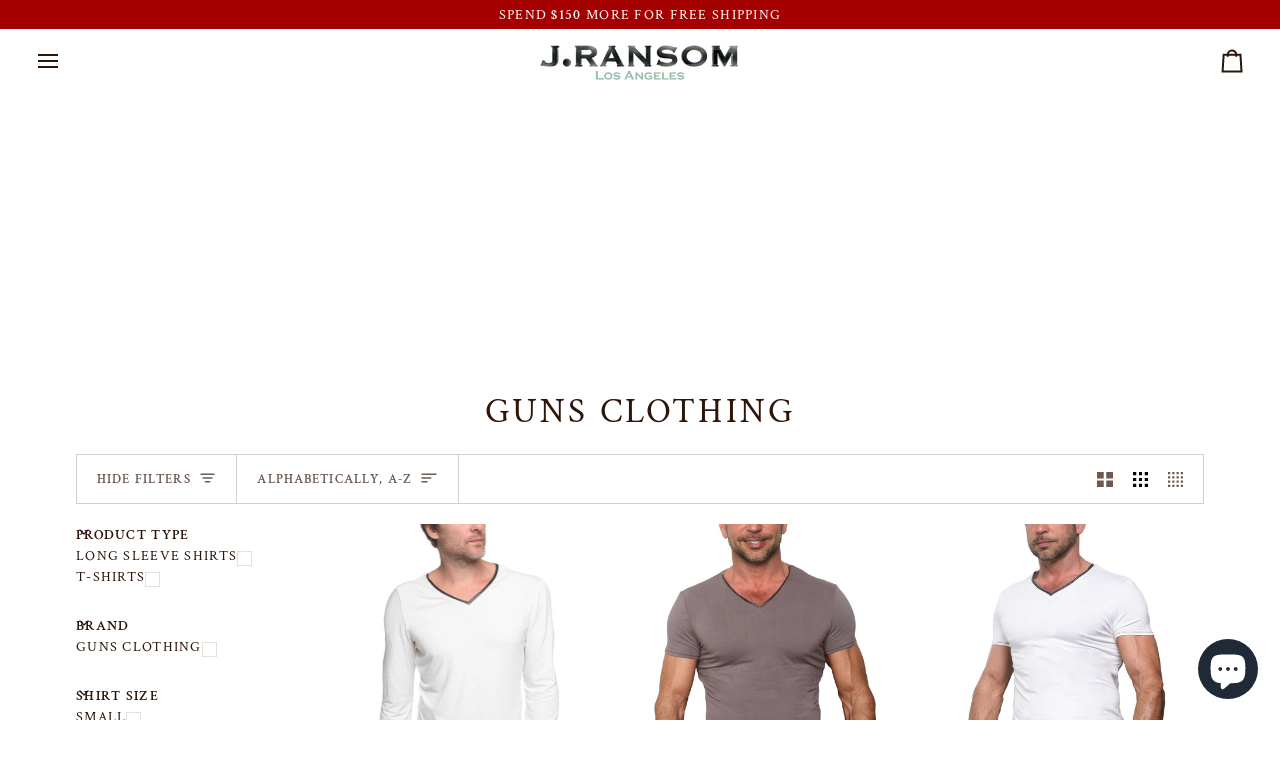

--- FILE ---
content_type: text/css
request_url: https://www.jransom.com/cdn/shop/t/25/assets/font-settings.css?v=148578993395074416351765107572
body_size: -328
content:
@font-face{font-family:Crimson Text;font-weight:400;font-style:normal;font-display:swap;src:url(//www.jransom.com/cdn/fonts/crimson_text/crimsontext_n4.a9a5f5ab47c6f5346e7cd274511a5d08c59fb906.woff2) format("woff2"),url(//www.jransom.com/cdn/fonts/crimson_text/crimsontext_n4.e89f2f0678223181d995b90850b6894b928b2f96.woff) format("woff")}@font-face{font-family:Crimson Text;font-weight:400;font-style:normal;font-display:swap;src:url(//www.jransom.com/cdn/fonts/crimson_text/crimsontext_n4.a9a5f5ab47c6f5346e7cd274511a5d08c59fb906.woff2) format("woff2"),url(//www.jransom.com/cdn/fonts/crimson_text/crimsontext_n4.e89f2f0678223181d995b90850b6894b928b2f96.woff) format("woff")}@font-face{font-family:Crimson Text;font-weight:400;font-style:normal;font-display:swap;src:url(//www.jransom.com/cdn/fonts/crimson_text/crimsontext_n4.a9a5f5ab47c6f5346e7cd274511a5d08c59fb906.woff2) format("woff2"),url(//www.jransom.com/cdn/fonts/crimson_text/crimsontext_n4.e89f2f0678223181d995b90850b6894b928b2f96.woff) format("woff")}@font-face{font-family:Crimson Text;font-weight:600;font-style:normal;font-display:swap;src:url(//www.jransom.com/cdn/fonts/crimson_text/crimsontext_n6.d11c58b421f9011d0936d781febe4f56f8a319ca.woff2) format("woff2"),url(//www.jransom.com/cdn/fonts/crimson_text/crimsontext_n6.bbc4929bb175b4ff0b813f2634705f8bb4561e2f.woff) format("woff")}@font-face{font-family:Crimson Text;font-weight:600;font-style:normal;font-display:swap;src:url(//www.jransom.com/cdn/fonts/crimson_text/crimsontext_n6.d11c58b421f9011d0936d781febe4f56f8a319ca.woff2) format("woff2"),url(//www.jransom.com/cdn/fonts/crimson_text/crimsontext_n6.bbc4929bb175b4ff0b813f2634705f8bb4561e2f.woff) format("woff")}@font-face{font-family:Crimson Text;font-weight:600;font-style:normal;font-display:swap;src:url(//www.jransom.com/cdn/fonts/crimson_text/crimsontext_n6.d11c58b421f9011d0936d781febe4f56f8a319ca.woff2) format("woff2"),url(//www.jransom.com/cdn/fonts/crimson_text/crimsontext_n6.bbc4929bb175b4ff0b813f2634705f8bb4561e2f.woff) format("woff")}@font-face{font-family:Crimson Text;font-weight:400;font-style:italic;font-display:swap;src:url(//www.jransom.com/cdn/fonts/crimson_text/crimsontext_i4.ea961043037945875bf37df9b6f6bf968be445ba.woff2) format("woff2"),url(//www.jransom.com/cdn/fonts/crimson_text/crimsontext_i4.7938dd4c556b9b9430c9ff6e18ae066c8e9db49b.woff) format("woff")}@font-face{font-family:Crimson Text;font-weight:600;font-style:italic;font-display:swap;src:url(//www.jransom.com/cdn/fonts/crimson_text/crimsontext_i6.efcbcf155f449af66b7b8f498474e4319edc7549.woff2) format("woff2"),url(//www.jransom.com/cdn/fonts/crimson_text/crimsontext_i6.ccae38dba068de44c35334161e4fd8cc65e51b44.woff) format("woff")}
/*# sourceMappingURL=/cdn/shop/t/25/assets/font-settings.css.map?v=148578993395074416351765107572 */
